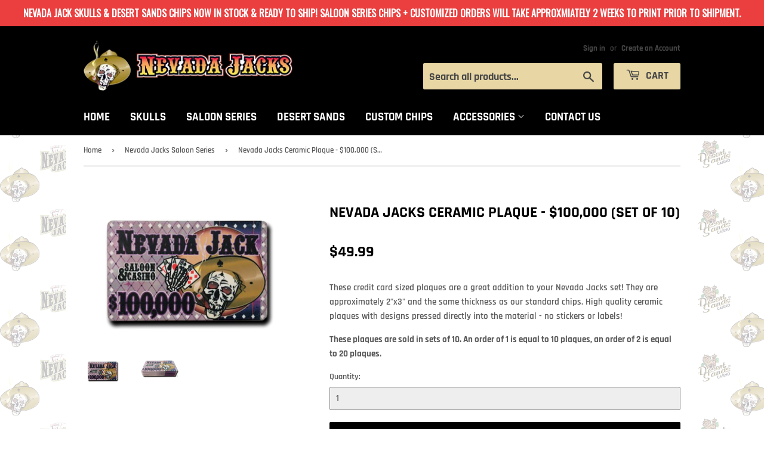

--- FILE ---
content_type: text/html; charset=utf-8
request_url: https://www.customizedpokerchips.com/collections/nevada-jacks-saloon-series/products/nevada-jacks-ceramic-plaque-100-000-set-of-10
body_size: 13949
content:
<!doctype html>
<!--[if lt IE 7]><html class="no-js lt-ie9 lt-ie8 lt-ie7" lang="en"> <![endif]-->
<!--[if IE 7]><html class="no-js lt-ie9 lt-ie8" lang="en"> <![endif]-->
<!--[if IE 8]><html class="no-js lt-ie9" lang="en"> <![endif]-->
<!--[if IE 9 ]><html class="ie9 no-js"> <![endif]-->
<!--[if (gt IE 9)|!(IE)]><!--> <html class="no-touch no-js"> <!--<![endif]-->
<head>
  <script>(function(H){H.className=H.className.replace(/\bno-js\b/,'js')})(document.documentElement)</script>
  <!-- Basic page needs ================================================== -->
  <meta charset="utf-8">
  <meta http-equiv="X-UA-Compatible" content="IE=edge,chrome=1">

  
  <link rel="shortcut icon" href="//www.customizedpokerchips.com/cdn/shop/files/FAVICON_32x32.png?v=1613727240" type="image/png" />
  

  <!-- Title and description ================================================== -->
  <title>
  Nevada Jacks Ceramic Plaque - $100,000 (Set of 10)
  </title>

  
    <meta name="description" content="These credit card sized plaques are a great addition to your Nevada Jacks set! They are approximately 2&quot;x3&quot; and the same thickness as our standard chips. High quality ceramic plaques with designs pressed directly into the material - no stickers or labels! These plaques are sold in sets of 10. An order of 1 is equal to ">
  

  <!-- Product meta ================================================== -->
  <!-- /snippets/social-meta-tags.liquid -->




<meta property="og:site_name" content="Nevada Jacks">
<meta property="og:url" content="https://www.customizedpokerchips.com/products/nevada-jacks-ceramic-plaque-100-000-set-of-10">
<meta property="og:title" content="Nevada Jacks Ceramic Plaque - $100,000 (Set of 10)">
<meta property="og:type" content="product">
<meta property="og:description" content="These credit card sized plaques are a great addition to your Nevada Jacks set! They are approximately 2&quot;x3&quot; and the same thickness as our standard chips. High quality ceramic plaques with designs pressed directly into the material - no stickers or labels! These plaques are sold in sets of 10. An order of 1 is equal to ">

  <meta property="og:price:amount" content="49.99">
  <meta property="og:price:currency" content="USD">

<meta property="og:image" content="http://www.customizedpokerchips.com/cdn/shop/products/100knjplaque_1200x1200.png?v=1533052243"><meta property="og:image" content="http://www.customizedpokerchips.com/cdn/shop/products/100kplaquestack_1200x1200.png?v=1533052245">
<meta property="og:image:secure_url" content="https://www.customizedpokerchips.com/cdn/shop/products/100knjplaque_1200x1200.png?v=1533052243"><meta property="og:image:secure_url" content="https://www.customizedpokerchips.com/cdn/shop/products/100kplaquestack_1200x1200.png?v=1533052245">


<meta name="twitter:card" content="summary_large_image">
<meta name="twitter:title" content="Nevada Jacks Ceramic Plaque - $100,000 (Set of 10)">
<meta name="twitter:description" content="These credit card sized plaques are a great addition to your Nevada Jacks set! They are approximately 2&quot;x3&quot; and the same thickness as our standard chips. High quality ceramic plaques with designs pressed directly into the material - no stickers or labels! These plaques are sold in sets of 10. An order of 1 is equal to ">


  <!-- Helpers ================================================== -->
  <link rel="canonical" href="https://www.customizedpokerchips.com/products/nevada-jacks-ceramic-plaque-100-000-set-of-10">
  <meta name="viewport" content="width=device-width,initial-scale=1">

  <!-- CSS ================================================== -->
  <link href="//www.customizedpokerchips.com/cdn/shop/t/2/assets/theme.scss.css?v=160087383964283394251674771790" rel="stylesheet" type="text/css" media="all" />

  <!-- Header hook for plugins ================================================== -->
  <script>window.performance && window.performance.mark && window.performance.mark('shopify.content_for_header.start');</script><meta id="shopify-digital-wallet" name="shopify-digital-wallet" content="/1299939400/digital_wallets/dialog">
<meta name="shopify-checkout-api-token" content="38197bec5ca9c33cd410d0d1f59ffa3f">
<link rel="alternate" type="application/json+oembed" href="https://www.customizedpokerchips.com/products/nevada-jacks-ceramic-plaque-100-000-set-of-10.oembed">
<script async="async" src="/checkouts/internal/preloads.js?locale=en-US"></script>
<link rel="preconnect" href="https://shop.app" crossorigin="anonymous">
<script async="async" src="https://shop.app/checkouts/internal/preloads.js?locale=en-US&shop_id=1299939400" crossorigin="anonymous"></script>
<script id="apple-pay-shop-capabilities" type="application/json">{"shopId":1299939400,"countryCode":"US","currencyCode":"USD","merchantCapabilities":["supports3DS"],"merchantId":"gid:\/\/shopify\/Shop\/1299939400","merchantName":"Nevada Jacks","requiredBillingContactFields":["postalAddress","email","phone"],"requiredShippingContactFields":["postalAddress","email","phone"],"shippingType":"shipping","supportedNetworks":["visa","masterCard","amex","discover","elo","jcb"],"total":{"type":"pending","label":"Nevada Jacks","amount":"1.00"},"shopifyPaymentsEnabled":true,"supportsSubscriptions":true}</script>
<script id="shopify-features" type="application/json">{"accessToken":"38197bec5ca9c33cd410d0d1f59ffa3f","betas":["rich-media-storefront-analytics"],"domain":"www.customizedpokerchips.com","predictiveSearch":true,"shopId":1299939400,"locale":"en"}</script>
<script>var Shopify = Shopify || {};
Shopify.shop = "nevada-jack.myshopify.com";
Shopify.locale = "en";
Shopify.currency = {"active":"USD","rate":"1.0"};
Shopify.country = "US";
Shopify.theme = {"name":"Supply","id":32074891336,"schema_name":"Supply","schema_version":"6.0.1","theme_store_id":679,"role":"main"};
Shopify.theme.handle = "null";
Shopify.theme.style = {"id":null,"handle":null};
Shopify.cdnHost = "www.customizedpokerchips.com/cdn";
Shopify.routes = Shopify.routes || {};
Shopify.routes.root = "/";</script>
<script type="module">!function(o){(o.Shopify=o.Shopify||{}).modules=!0}(window);</script>
<script>!function(o){function n(){var o=[];function n(){o.push(Array.prototype.slice.apply(arguments))}return n.q=o,n}var t=o.Shopify=o.Shopify||{};t.loadFeatures=n(),t.autoloadFeatures=n()}(window);</script>
<script>
  window.ShopifyPay = window.ShopifyPay || {};
  window.ShopifyPay.apiHost = "shop.app\/pay";
  window.ShopifyPay.redirectState = null;
</script>
<script id="shop-js-analytics" type="application/json">{"pageType":"product"}</script>
<script defer="defer" async type="module" src="//www.customizedpokerchips.com/cdn/shopifycloud/shop-js/modules/v2/client.init-shop-cart-sync_D0dqhulL.en.esm.js"></script>
<script defer="defer" async type="module" src="//www.customizedpokerchips.com/cdn/shopifycloud/shop-js/modules/v2/chunk.common_CpVO7qML.esm.js"></script>
<script type="module">
  await import("//www.customizedpokerchips.com/cdn/shopifycloud/shop-js/modules/v2/client.init-shop-cart-sync_D0dqhulL.en.esm.js");
await import("//www.customizedpokerchips.com/cdn/shopifycloud/shop-js/modules/v2/chunk.common_CpVO7qML.esm.js");

  window.Shopify.SignInWithShop?.initShopCartSync?.({"fedCMEnabled":true,"windoidEnabled":true});

</script>
<script>
  window.Shopify = window.Shopify || {};
  if (!window.Shopify.featureAssets) window.Shopify.featureAssets = {};
  window.Shopify.featureAssets['shop-js'] = {"shop-cart-sync":["modules/v2/client.shop-cart-sync_D9bwt38V.en.esm.js","modules/v2/chunk.common_CpVO7qML.esm.js"],"init-fed-cm":["modules/v2/client.init-fed-cm_BJ8NPuHe.en.esm.js","modules/v2/chunk.common_CpVO7qML.esm.js"],"init-shop-email-lookup-coordinator":["modules/v2/client.init-shop-email-lookup-coordinator_pVrP2-kG.en.esm.js","modules/v2/chunk.common_CpVO7qML.esm.js"],"shop-cash-offers":["modules/v2/client.shop-cash-offers_CNh7FWN-.en.esm.js","modules/v2/chunk.common_CpVO7qML.esm.js","modules/v2/chunk.modal_DKF6x0Jh.esm.js"],"init-shop-cart-sync":["modules/v2/client.init-shop-cart-sync_D0dqhulL.en.esm.js","modules/v2/chunk.common_CpVO7qML.esm.js"],"init-windoid":["modules/v2/client.init-windoid_DaoAelzT.en.esm.js","modules/v2/chunk.common_CpVO7qML.esm.js"],"shop-toast-manager":["modules/v2/client.shop-toast-manager_1DND8Tac.en.esm.js","modules/v2/chunk.common_CpVO7qML.esm.js"],"pay-button":["modules/v2/client.pay-button_CFeQi1r6.en.esm.js","modules/v2/chunk.common_CpVO7qML.esm.js"],"shop-button":["modules/v2/client.shop-button_Ca94MDdQ.en.esm.js","modules/v2/chunk.common_CpVO7qML.esm.js"],"shop-login-button":["modules/v2/client.shop-login-button_DPYNfp1Z.en.esm.js","modules/v2/chunk.common_CpVO7qML.esm.js","modules/v2/chunk.modal_DKF6x0Jh.esm.js"],"avatar":["modules/v2/client.avatar_BTnouDA3.en.esm.js"],"shop-follow-button":["modules/v2/client.shop-follow-button_BMKh4nJE.en.esm.js","modules/v2/chunk.common_CpVO7qML.esm.js","modules/v2/chunk.modal_DKF6x0Jh.esm.js"],"init-customer-accounts-sign-up":["modules/v2/client.init-customer-accounts-sign-up_CJXi5kRN.en.esm.js","modules/v2/client.shop-login-button_DPYNfp1Z.en.esm.js","modules/v2/chunk.common_CpVO7qML.esm.js","modules/v2/chunk.modal_DKF6x0Jh.esm.js"],"init-shop-for-new-customer-accounts":["modules/v2/client.init-shop-for-new-customer-accounts_BoBxkgWu.en.esm.js","modules/v2/client.shop-login-button_DPYNfp1Z.en.esm.js","modules/v2/chunk.common_CpVO7qML.esm.js","modules/v2/chunk.modal_DKF6x0Jh.esm.js"],"init-customer-accounts":["modules/v2/client.init-customer-accounts_DCuDTzpR.en.esm.js","modules/v2/client.shop-login-button_DPYNfp1Z.en.esm.js","modules/v2/chunk.common_CpVO7qML.esm.js","modules/v2/chunk.modal_DKF6x0Jh.esm.js"],"checkout-modal":["modules/v2/client.checkout-modal_U_3e4VxF.en.esm.js","modules/v2/chunk.common_CpVO7qML.esm.js","modules/v2/chunk.modal_DKF6x0Jh.esm.js"],"lead-capture":["modules/v2/client.lead-capture_DEgn0Z8u.en.esm.js","modules/v2/chunk.common_CpVO7qML.esm.js","modules/v2/chunk.modal_DKF6x0Jh.esm.js"],"shop-login":["modules/v2/client.shop-login_CoM5QKZ_.en.esm.js","modules/v2/chunk.common_CpVO7qML.esm.js","modules/v2/chunk.modal_DKF6x0Jh.esm.js"],"payment-terms":["modules/v2/client.payment-terms_BmrqWn8r.en.esm.js","modules/v2/chunk.common_CpVO7qML.esm.js","modules/v2/chunk.modal_DKF6x0Jh.esm.js"]};
</script>
<script>(function() {
  var isLoaded = false;
  function asyncLoad() {
    if (isLoaded) return;
    isLoaded = true;
    var urls = ["https:\/\/cdn.hextom.com\/js\/quickannouncementbar.js?shop=nevada-jack.myshopify.com"];
    for (var i = 0; i < urls.length; i++) {
      var s = document.createElement('script');
      s.type = 'text/javascript';
      s.async = true;
      s.src = urls[i];
      var x = document.getElementsByTagName('script')[0];
      x.parentNode.insertBefore(s, x);
    }
  };
  if(window.attachEvent) {
    window.attachEvent('onload', asyncLoad);
  } else {
    window.addEventListener('load', asyncLoad, false);
  }
})();</script>
<script id="__st">var __st={"a":1299939400,"offset":-28800,"reqid":"8e12d511-c8de-4654-9b5a-2aa73534943a-1764216485","pageurl":"www.customizedpokerchips.com\/collections\/nevada-jacks-saloon-series\/products\/nevada-jacks-ceramic-plaque-100-000-set-of-10","u":"4768e0a225b7","p":"product","rtyp":"product","rid":1380305076296};</script>
<script>window.ShopifyPaypalV4VisibilityTracking = true;</script>
<script id="captcha-bootstrap">!function(){'use strict';const t='contact',e='account',n='new_comment',o=[[t,t],['blogs',n],['comments',n],[t,'customer']],c=[[e,'customer_login'],[e,'guest_login'],[e,'recover_customer_password'],[e,'create_customer']],r=t=>t.map((([t,e])=>`form[action*='/${t}']:not([data-nocaptcha='true']) input[name='form_type'][value='${e}']`)).join(','),a=t=>()=>t?[...document.querySelectorAll(t)].map((t=>t.form)):[];function s(){const t=[...o],e=r(t);return a(e)}const i='password',u='form_key',d=['recaptcha-v3-token','g-recaptcha-response','h-captcha-response',i],f=()=>{try{return window.sessionStorage}catch{return}},m='__shopify_v',_=t=>t.elements[u];function p(t,e,n=!1){try{const o=window.sessionStorage,c=JSON.parse(o.getItem(e)),{data:r}=function(t){const{data:e,action:n}=t;return t[m]||n?{data:e,action:n}:{data:t,action:n}}(c);for(const[e,n]of Object.entries(r))t.elements[e]&&(t.elements[e].value=n);n&&o.removeItem(e)}catch(o){console.error('form repopulation failed',{error:o})}}const l='form_type',E='cptcha';function T(t){t.dataset[E]=!0}const w=window,h=w.document,L='Shopify',v='ce_forms',y='captcha';let A=!1;((t,e)=>{const n=(g='f06e6c50-85a8-45c8-87d0-21a2b65856fe',I='https://cdn.shopify.com/shopifycloud/storefront-forms-hcaptcha/ce_storefront_forms_captcha_hcaptcha.v1.5.2.iife.js',D={infoText:'Protected by hCaptcha',privacyText:'Privacy',termsText:'Terms'},(t,e,n)=>{const o=w[L][v],c=o.bindForm;if(c)return c(t,g,e,D).then(n);var r;o.q.push([[t,g,e,D],n]),r=I,A||(h.body.append(Object.assign(h.createElement('script'),{id:'captcha-provider',async:!0,src:r})),A=!0)});var g,I,D;w[L]=w[L]||{},w[L][v]=w[L][v]||{},w[L][v].q=[],w[L][y]=w[L][y]||{},w[L][y].protect=function(t,e){n(t,void 0,e),T(t)},Object.freeze(w[L][y]),function(t,e,n,w,h,L){const[v,y,A,g]=function(t,e,n){const i=e?o:[],u=t?c:[],d=[...i,...u],f=r(d),m=r(i),_=r(d.filter((([t,e])=>n.includes(e))));return[a(f),a(m),a(_),s()]}(w,h,L),I=t=>{const e=t.target;return e instanceof HTMLFormElement?e:e&&e.form},D=t=>v().includes(t);t.addEventListener('submit',(t=>{const e=I(t);if(!e)return;const n=D(e)&&!e.dataset.hcaptchaBound&&!e.dataset.recaptchaBound,o=_(e),c=g().includes(e)&&(!o||!o.value);(n||c)&&t.preventDefault(),c&&!n&&(function(t){try{if(!f())return;!function(t){const e=f();if(!e)return;const n=_(t);if(!n)return;const o=n.value;o&&e.removeItem(o)}(t);const e=Array.from(Array(32),(()=>Math.random().toString(36)[2])).join('');!function(t,e){_(t)||t.append(Object.assign(document.createElement('input'),{type:'hidden',name:u})),t.elements[u].value=e}(t,e),function(t,e){const n=f();if(!n)return;const o=[...t.querySelectorAll(`input[type='${i}']`)].map((({name:t})=>t)),c=[...d,...o],r={};for(const[a,s]of new FormData(t).entries())c.includes(a)||(r[a]=s);n.setItem(e,JSON.stringify({[m]:1,action:t.action,data:r}))}(t,e)}catch(e){console.error('failed to persist form',e)}}(e),e.submit())}));const S=(t,e)=>{t&&!t.dataset[E]&&(n(t,e.some((e=>e===t))),T(t))};for(const o of['focusin','change'])t.addEventListener(o,(t=>{const e=I(t);D(e)&&S(e,y())}));const B=e.get('form_key'),M=e.get(l),P=B&&M;t.addEventListener('DOMContentLoaded',(()=>{const t=y();if(P)for(const e of t)e.elements[l].value===M&&p(e,B);[...new Set([...A(),...v().filter((t=>'true'===t.dataset.shopifyCaptcha))])].forEach((e=>S(e,t)))}))}(h,new URLSearchParams(w.location.search),n,t,e,['guest_login'])})(!0,!0)}();</script>
<script integrity="sha256-52AcMU7V7pcBOXWImdc/TAGTFKeNjmkeM1Pvks/DTgc=" data-source-attribution="shopify.loadfeatures" defer="defer" src="//www.customizedpokerchips.com/cdn/shopifycloud/storefront/assets/storefront/load_feature-81c60534.js" crossorigin="anonymous"></script>
<script crossorigin="anonymous" defer="defer" src="//www.customizedpokerchips.com/cdn/shopifycloud/storefront/assets/shopify_pay/storefront-65b4c6d7.js?v=20250812"></script>
<script data-source-attribution="shopify.dynamic_checkout.dynamic.init">var Shopify=Shopify||{};Shopify.PaymentButton=Shopify.PaymentButton||{isStorefrontPortableWallets:!0,init:function(){window.Shopify.PaymentButton.init=function(){};var t=document.createElement("script");t.src="https://www.customizedpokerchips.com/cdn/shopifycloud/portable-wallets/latest/portable-wallets.en.js",t.type="module",document.head.appendChild(t)}};
</script>
<script data-source-attribution="shopify.dynamic_checkout.buyer_consent">
  function portableWalletsHideBuyerConsent(e){var t=document.getElementById("shopify-buyer-consent"),n=document.getElementById("shopify-subscription-policy-button");t&&n&&(t.classList.add("hidden"),t.setAttribute("aria-hidden","true"),n.removeEventListener("click",e))}function portableWalletsShowBuyerConsent(e){var t=document.getElementById("shopify-buyer-consent"),n=document.getElementById("shopify-subscription-policy-button");t&&n&&(t.classList.remove("hidden"),t.removeAttribute("aria-hidden"),n.addEventListener("click",e))}window.Shopify?.PaymentButton&&(window.Shopify.PaymentButton.hideBuyerConsent=portableWalletsHideBuyerConsent,window.Shopify.PaymentButton.showBuyerConsent=portableWalletsShowBuyerConsent);
</script>
<script data-source-attribution="shopify.dynamic_checkout.cart.bootstrap">document.addEventListener("DOMContentLoaded",(function(){function t(){return document.querySelector("shopify-accelerated-checkout-cart, shopify-accelerated-checkout")}if(t())Shopify.PaymentButton.init();else{new MutationObserver((function(e,n){t()&&(Shopify.PaymentButton.init(),n.disconnect())})).observe(document.body,{childList:!0,subtree:!0})}}));
</script>
<link id="shopify-accelerated-checkout-styles" rel="stylesheet" media="screen" href="https://www.customizedpokerchips.com/cdn/shopifycloud/portable-wallets/latest/accelerated-checkout-backwards-compat.css" crossorigin="anonymous">
<style id="shopify-accelerated-checkout-cart">
        #shopify-buyer-consent {
  margin-top: 1em;
  display: inline-block;
  width: 100%;
}

#shopify-buyer-consent.hidden {
  display: none;
}

#shopify-subscription-policy-button {
  background: none;
  border: none;
  padding: 0;
  text-decoration: underline;
  font-size: inherit;
  cursor: pointer;
}

#shopify-subscription-policy-button::before {
  box-shadow: none;
}

      </style>

<script>window.performance && window.performance.mark && window.performance.mark('shopify.content_for_header.end');</script>

  

<!--[if lt IE 9]>
<script src="//cdnjs.cloudflare.com/ajax/libs/html5shiv/3.7.2/html5shiv.min.js" type="text/javascript"></script>
<![endif]-->
<!--[if (lte IE 9) ]><script src="//www.customizedpokerchips.com/cdn/shop/t/2/assets/match-media.min.js?137" type="text/javascript"></script><![endif]-->


  
  

  <script src="//www.customizedpokerchips.com/cdn/shop/t/2/assets/jquery-2.2.3.min.js?v=58211863146907186831531435258" type="text/javascript"></script>

  <!--[if (gt IE 9)|!(IE)]><!--><script src="//www.customizedpokerchips.com/cdn/shop/t/2/assets/lazysizes.min.js?v=8147953233334221341531435258" async="async"></script><!--<![endif]-->
  <!--[if lte IE 9]><script src="//www.customizedpokerchips.com/cdn/shop/t/2/assets/lazysizes.min.js?v=8147953233334221341531435258"></script><![endif]-->

  <!--[if (gt IE 9)|!(IE)]><!--><script src="//www.customizedpokerchips.com/cdn/shop/t/2/assets/vendor.js?v=139556961657742901381531435259" defer="defer"></script><!--<![endif]-->
  <!--[if lte IE 9]><script src="//www.customizedpokerchips.com/cdn/shop/t/2/assets/vendor.js?v=139556961657742901381531435259"></script><![endif]-->

  <!--[if (gt IE 9)|!(IE)]><!--><script src="//www.customizedpokerchips.com/cdn/shop/t/2/assets/theme.js?v=108989241018034333001531780592" defer="defer"></script><!--<![endif]-->
  <!--[if lte IE 9]><script src="//www.customizedpokerchips.com/cdn/shop/t/2/assets/theme.js?v=108989241018034333001531780592"></script><![endif]-->


<!-- "snippets/hulkcode_common.liquid" was not rendered, the associated app was uninstalled --><script src='https://volumediscount.hulkapps.com/api/v2/frontend/hulkcode.js' defer='defer'></script><link href="https://monorail-edge.shopifysvc.com" rel="dns-prefetch">
<script>(function(){if ("sendBeacon" in navigator && "performance" in window) {try {var session_token_from_headers = performance.getEntriesByType('navigation')[0].serverTiming.find(x => x.name == '_s').description;} catch {var session_token_from_headers = undefined;}var session_cookie_matches = document.cookie.match(/_shopify_s=([^;]*)/);var session_token_from_cookie = session_cookie_matches && session_cookie_matches.length === 2 ? session_cookie_matches[1] : "";var session_token = session_token_from_headers || session_token_from_cookie || "";function handle_abandonment_event(e) {var entries = performance.getEntries().filter(function(entry) {return /monorail-edge.shopifysvc.com/.test(entry.name);});if (!window.abandonment_tracked && entries.length === 0) {window.abandonment_tracked = true;var currentMs = Date.now();var navigation_start = performance.timing.navigationStart;var payload = {shop_id: 1299939400,url: window.location.href,navigation_start,duration: currentMs - navigation_start,session_token,page_type: "product"};window.navigator.sendBeacon("https://monorail-edge.shopifysvc.com/v1/produce", JSON.stringify({schema_id: "online_store_buyer_site_abandonment/1.1",payload: payload,metadata: {event_created_at_ms: currentMs,event_sent_at_ms: currentMs}}));}}window.addEventListener('pagehide', handle_abandonment_event);}}());</script>
<script id="web-pixels-manager-setup">(function e(e,d,r,n,o){if(void 0===o&&(o={}),!Boolean(null===(a=null===(i=window.Shopify)||void 0===i?void 0:i.analytics)||void 0===a?void 0:a.replayQueue)){var i,a;window.Shopify=window.Shopify||{};var t=window.Shopify;t.analytics=t.analytics||{};var s=t.analytics;s.replayQueue=[],s.publish=function(e,d,r){return s.replayQueue.push([e,d,r]),!0};try{self.performance.mark("wpm:start")}catch(e){}var l=function(){var e={modern:/Edge?\/(1{2}[4-9]|1[2-9]\d|[2-9]\d{2}|\d{4,})\.\d+(\.\d+|)|Firefox\/(1{2}[4-9]|1[2-9]\d|[2-9]\d{2}|\d{4,})\.\d+(\.\d+|)|Chrom(ium|e)\/(9{2}|\d{3,})\.\d+(\.\d+|)|(Maci|X1{2}).+ Version\/(15\.\d+|(1[6-9]|[2-9]\d|\d{3,})\.\d+)([,.]\d+|)( \(\w+\)|)( Mobile\/\w+|) Safari\/|Chrome.+OPR\/(9{2}|\d{3,})\.\d+\.\d+|(CPU[ +]OS|iPhone[ +]OS|CPU[ +]iPhone|CPU IPhone OS|CPU iPad OS)[ +]+(15[._]\d+|(1[6-9]|[2-9]\d|\d{3,})[._]\d+)([._]\d+|)|Android:?[ /-](13[3-9]|1[4-9]\d|[2-9]\d{2}|\d{4,})(\.\d+|)(\.\d+|)|Android.+Firefox\/(13[5-9]|1[4-9]\d|[2-9]\d{2}|\d{4,})\.\d+(\.\d+|)|Android.+Chrom(ium|e)\/(13[3-9]|1[4-9]\d|[2-9]\d{2}|\d{4,})\.\d+(\.\d+|)|SamsungBrowser\/([2-9]\d|\d{3,})\.\d+/,legacy:/Edge?\/(1[6-9]|[2-9]\d|\d{3,})\.\d+(\.\d+|)|Firefox\/(5[4-9]|[6-9]\d|\d{3,})\.\d+(\.\d+|)|Chrom(ium|e)\/(5[1-9]|[6-9]\d|\d{3,})\.\d+(\.\d+|)([\d.]+$|.*Safari\/(?![\d.]+ Edge\/[\d.]+$))|(Maci|X1{2}).+ Version\/(10\.\d+|(1[1-9]|[2-9]\d|\d{3,})\.\d+)([,.]\d+|)( \(\w+\)|)( Mobile\/\w+|) Safari\/|Chrome.+OPR\/(3[89]|[4-9]\d|\d{3,})\.\d+\.\d+|(CPU[ +]OS|iPhone[ +]OS|CPU[ +]iPhone|CPU IPhone OS|CPU iPad OS)[ +]+(10[._]\d+|(1[1-9]|[2-9]\d|\d{3,})[._]\d+)([._]\d+|)|Android:?[ /-](13[3-9]|1[4-9]\d|[2-9]\d{2}|\d{4,})(\.\d+|)(\.\d+|)|Mobile Safari.+OPR\/([89]\d|\d{3,})\.\d+\.\d+|Android.+Firefox\/(13[5-9]|1[4-9]\d|[2-9]\d{2}|\d{4,})\.\d+(\.\d+|)|Android.+Chrom(ium|e)\/(13[3-9]|1[4-9]\d|[2-9]\d{2}|\d{4,})\.\d+(\.\d+|)|Android.+(UC? ?Browser|UCWEB|U3)[ /]?(15\.([5-9]|\d{2,})|(1[6-9]|[2-9]\d|\d{3,})\.\d+)\.\d+|SamsungBrowser\/(5\.\d+|([6-9]|\d{2,})\.\d+)|Android.+MQ{2}Browser\/(14(\.(9|\d{2,})|)|(1[5-9]|[2-9]\d|\d{3,})(\.\d+|))(\.\d+|)|K[Aa][Ii]OS\/(3\.\d+|([4-9]|\d{2,})\.\d+)(\.\d+|)/},d=e.modern,r=e.legacy,n=navigator.userAgent;return n.match(d)?"modern":n.match(r)?"legacy":"unknown"}(),u="modern"===l?"modern":"legacy",c=(null!=n?n:{modern:"",legacy:""})[u],f=function(e){return[e.baseUrl,"/wpm","/b",e.hashVersion,"modern"===e.buildTarget?"m":"l",".js"].join("")}({baseUrl:d,hashVersion:r,buildTarget:u}),m=function(e){var d=e.version,r=e.bundleTarget,n=e.surface,o=e.pageUrl,i=e.monorailEndpoint;return{emit:function(e){var a=e.status,t=e.errorMsg,s=(new Date).getTime(),l=JSON.stringify({metadata:{event_sent_at_ms:s},events:[{schema_id:"web_pixels_manager_load/3.1",payload:{version:d,bundle_target:r,page_url:o,status:a,surface:n,error_msg:t},metadata:{event_created_at_ms:s}}]});if(!i)return console&&console.warn&&console.warn("[Web Pixels Manager] No Monorail endpoint provided, skipping logging."),!1;try{return self.navigator.sendBeacon.bind(self.navigator)(i,l)}catch(e){}var u=new XMLHttpRequest;try{return u.open("POST",i,!0),u.setRequestHeader("Content-Type","text/plain"),u.send(l),!0}catch(e){return console&&console.warn&&console.warn("[Web Pixels Manager] Got an unhandled error while logging to Monorail."),!1}}}}({version:r,bundleTarget:l,surface:e.surface,pageUrl:self.location.href,monorailEndpoint:e.monorailEndpoint});try{o.browserTarget=l,function(e){var d=e.src,r=e.async,n=void 0===r||r,o=e.onload,i=e.onerror,a=e.sri,t=e.scriptDataAttributes,s=void 0===t?{}:t,l=document.createElement("script"),u=document.querySelector("head"),c=document.querySelector("body");if(l.async=n,l.src=d,a&&(l.integrity=a,l.crossOrigin="anonymous"),s)for(var f in s)if(Object.prototype.hasOwnProperty.call(s,f))try{l.dataset[f]=s[f]}catch(e){}if(o&&l.addEventListener("load",o),i&&l.addEventListener("error",i),u)u.appendChild(l);else{if(!c)throw new Error("Did not find a head or body element to append the script");c.appendChild(l)}}({src:f,async:!0,onload:function(){if(!function(){var e,d;return Boolean(null===(d=null===(e=window.Shopify)||void 0===e?void 0:e.analytics)||void 0===d?void 0:d.initialized)}()){var d=window.webPixelsManager.init(e)||void 0;if(d){var r=window.Shopify.analytics;r.replayQueue.forEach((function(e){var r=e[0],n=e[1],o=e[2];d.publishCustomEvent(r,n,o)})),r.replayQueue=[],r.publish=d.publishCustomEvent,r.visitor=d.visitor,r.initialized=!0}}},onerror:function(){return m.emit({status:"failed",errorMsg:"".concat(f," has failed to load")})},sri:function(e){var d=/^sha384-[A-Za-z0-9+/=]+$/;return"string"==typeof e&&d.test(e)}(c)?c:"",scriptDataAttributes:o}),m.emit({status:"loading"})}catch(e){m.emit({status:"failed",errorMsg:(null==e?void 0:e.message)||"Unknown error"})}}})({shopId: 1299939400,storefrontBaseUrl: "https://www.customizedpokerchips.com",extensionsBaseUrl: "https://extensions.shopifycdn.com/cdn/shopifycloud/web-pixels-manager",monorailEndpoint: "https://monorail-edge.shopifysvc.com/unstable/produce_batch",surface: "storefront-renderer",enabledBetaFlags: ["2dca8a86"],webPixelsConfigList: [{"id":"23167061","eventPayloadVersion":"v1","runtimeContext":"LAX","scriptVersion":"1","type":"CUSTOM","privacyPurposes":["MARKETING"],"name":"Meta pixel (migrated)"},{"id":"shopify-app-pixel","configuration":"{}","eventPayloadVersion":"v1","runtimeContext":"STRICT","scriptVersion":"0450","apiClientId":"shopify-pixel","type":"APP","privacyPurposes":["ANALYTICS","MARKETING"]},{"id":"shopify-custom-pixel","eventPayloadVersion":"v1","runtimeContext":"LAX","scriptVersion":"0450","apiClientId":"shopify-pixel","type":"CUSTOM","privacyPurposes":["ANALYTICS","MARKETING"]}],isMerchantRequest: false,initData: {"shop":{"name":"Nevada Jacks","paymentSettings":{"currencyCode":"USD"},"myshopifyDomain":"nevada-jack.myshopify.com","countryCode":"US","storefrontUrl":"https:\/\/www.customizedpokerchips.com"},"customer":null,"cart":null,"checkout":null,"productVariants":[{"price":{"amount":49.99,"currencyCode":"USD"},"product":{"title":"Nevada Jacks Ceramic Plaque - $100,000 (Set of 10)","vendor":"Nevada Jack","id":"1380305076296","untranslatedTitle":"Nevada Jacks Ceramic Plaque - $100,000 (Set of 10)","url":"\/products\/nevada-jacks-ceramic-plaque-100-000-set-of-10","type":"Plaques"},"id":"12457970761800","image":{"src":"\/\/www.customizedpokerchips.com\/cdn\/shop\/products\/100knjplaque.png?v=1533052243"},"sku":"","title":"1","untranslatedTitle":"1"}],"purchasingCompany":null},},"https://www.customizedpokerchips.com/cdn","ae1676cfwd2530674p4253c800m34e853cb",{"modern":"","legacy":""},{"shopId":"1299939400","storefrontBaseUrl":"https:\/\/www.customizedpokerchips.com","extensionBaseUrl":"https:\/\/extensions.shopifycdn.com\/cdn\/shopifycloud\/web-pixels-manager","surface":"storefront-renderer","enabledBetaFlags":"[\"2dca8a86\"]","isMerchantRequest":"false","hashVersion":"ae1676cfwd2530674p4253c800m34e853cb","publish":"custom","events":"[[\"page_viewed\",{}],[\"product_viewed\",{\"productVariant\":{\"price\":{\"amount\":49.99,\"currencyCode\":\"USD\"},\"product\":{\"title\":\"Nevada Jacks Ceramic Plaque - $100,000 (Set of 10)\",\"vendor\":\"Nevada Jack\",\"id\":\"1380305076296\",\"untranslatedTitle\":\"Nevada Jacks Ceramic Plaque - $100,000 (Set of 10)\",\"url\":\"\/products\/nevada-jacks-ceramic-plaque-100-000-set-of-10\",\"type\":\"Plaques\"},\"id\":\"12457970761800\",\"image\":{\"src\":\"\/\/www.customizedpokerchips.com\/cdn\/shop\/products\/100knjplaque.png?v=1533052243\"},\"sku\":\"\",\"title\":\"1\",\"untranslatedTitle\":\"1\"}}]]"});</script><script>
  window.ShopifyAnalytics = window.ShopifyAnalytics || {};
  window.ShopifyAnalytics.meta = window.ShopifyAnalytics.meta || {};
  window.ShopifyAnalytics.meta.currency = 'USD';
  var meta = {"product":{"id":1380305076296,"gid":"gid:\/\/shopify\/Product\/1380305076296","vendor":"Nevada Jack","type":"Plaques","variants":[{"id":12457970761800,"price":4999,"name":"Nevada Jacks Ceramic Plaque - $100,000 (Set of 10) - 1","public_title":"1","sku":""}],"remote":false},"page":{"pageType":"product","resourceType":"product","resourceId":1380305076296}};
  for (var attr in meta) {
    window.ShopifyAnalytics.meta[attr] = meta[attr];
  }
</script>
<script class="analytics">
  (function () {
    var customDocumentWrite = function(content) {
      var jquery = null;

      if (window.jQuery) {
        jquery = window.jQuery;
      } else if (window.Checkout && window.Checkout.$) {
        jquery = window.Checkout.$;
      }

      if (jquery) {
        jquery('body').append(content);
      }
    };

    var hasLoggedConversion = function(token) {
      if (token) {
        return document.cookie.indexOf('loggedConversion=' + token) !== -1;
      }
      return false;
    }

    var setCookieIfConversion = function(token) {
      if (token) {
        var twoMonthsFromNow = new Date(Date.now());
        twoMonthsFromNow.setMonth(twoMonthsFromNow.getMonth() + 2);

        document.cookie = 'loggedConversion=' + token + '; expires=' + twoMonthsFromNow;
      }
    }

    var trekkie = window.ShopifyAnalytics.lib = window.trekkie = window.trekkie || [];
    if (trekkie.integrations) {
      return;
    }
    trekkie.methods = [
      'identify',
      'page',
      'ready',
      'track',
      'trackForm',
      'trackLink'
    ];
    trekkie.factory = function(method) {
      return function() {
        var args = Array.prototype.slice.call(arguments);
        args.unshift(method);
        trekkie.push(args);
        return trekkie;
      };
    };
    for (var i = 0; i < trekkie.methods.length; i++) {
      var key = trekkie.methods[i];
      trekkie[key] = trekkie.factory(key);
    }
    trekkie.load = function(config) {
      trekkie.config = config || {};
      trekkie.config.initialDocumentCookie = document.cookie;
      var first = document.getElementsByTagName('script')[0];
      var script = document.createElement('script');
      script.type = 'text/javascript';
      script.onerror = function(e) {
        var scriptFallback = document.createElement('script');
        scriptFallback.type = 'text/javascript';
        scriptFallback.onerror = function(error) {
                var Monorail = {
      produce: function produce(monorailDomain, schemaId, payload) {
        var currentMs = new Date().getTime();
        var event = {
          schema_id: schemaId,
          payload: payload,
          metadata: {
            event_created_at_ms: currentMs,
            event_sent_at_ms: currentMs
          }
        };
        return Monorail.sendRequest("https://" + monorailDomain + "/v1/produce", JSON.stringify(event));
      },
      sendRequest: function sendRequest(endpointUrl, payload) {
        // Try the sendBeacon API
        if (window && window.navigator && typeof window.navigator.sendBeacon === 'function' && typeof window.Blob === 'function' && !Monorail.isIos12()) {
          var blobData = new window.Blob([payload], {
            type: 'text/plain'
          });

          if (window.navigator.sendBeacon(endpointUrl, blobData)) {
            return true;
          } // sendBeacon was not successful

        } // XHR beacon

        var xhr = new XMLHttpRequest();

        try {
          xhr.open('POST', endpointUrl);
          xhr.setRequestHeader('Content-Type', 'text/plain');
          xhr.send(payload);
        } catch (e) {
          console.log(e);
        }

        return false;
      },
      isIos12: function isIos12() {
        return window.navigator.userAgent.lastIndexOf('iPhone; CPU iPhone OS 12_') !== -1 || window.navigator.userAgent.lastIndexOf('iPad; CPU OS 12_') !== -1;
      }
    };
    Monorail.produce('monorail-edge.shopifysvc.com',
      'trekkie_storefront_load_errors/1.1',
      {shop_id: 1299939400,
      theme_id: 32074891336,
      app_name: "storefront",
      context_url: window.location.href,
      source_url: "//www.customizedpokerchips.com/cdn/s/trekkie.storefront.3c703df509f0f96f3237c9daa54e2777acf1a1dd.min.js"});

        };
        scriptFallback.async = true;
        scriptFallback.src = '//www.customizedpokerchips.com/cdn/s/trekkie.storefront.3c703df509f0f96f3237c9daa54e2777acf1a1dd.min.js';
        first.parentNode.insertBefore(scriptFallback, first);
      };
      script.async = true;
      script.src = '//www.customizedpokerchips.com/cdn/s/trekkie.storefront.3c703df509f0f96f3237c9daa54e2777acf1a1dd.min.js';
      first.parentNode.insertBefore(script, first);
    };
    trekkie.load(
      {"Trekkie":{"appName":"storefront","development":false,"defaultAttributes":{"shopId":1299939400,"isMerchantRequest":null,"themeId":32074891336,"themeCityHash":"6329148023724645967","contentLanguage":"en","currency":"USD","eventMetadataId":"0b8e5257-f942-4961-a7ec-7818795d2b39"},"isServerSideCookieWritingEnabled":true,"monorailRegion":"shop_domain","enabledBetaFlags":["f0df213a"]},"Session Attribution":{},"S2S":{"facebookCapiEnabled":false,"source":"trekkie-storefront-renderer","apiClientId":580111}}
    );

    var loaded = false;
    trekkie.ready(function() {
      if (loaded) return;
      loaded = true;

      window.ShopifyAnalytics.lib = window.trekkie;

      var originalDocumentWrite = document.write;
      document.write = customDocumentWrite;
      try { window.ShopifyAnalytics.merchantGoogleAnalytics.call(this); } catch(error) {};
      document.write = originalDocumentWrite;

      window.ShopifyAnalytics.lib.page(null,{"pageType":"product","resourceType":"product","resourceId":1380305076296,"shopifyEmitted":true});

      var match = window.location.pathname.match(/checkouts\/(.+)\/(thank_you|post_purchase)/)
      var token = match? match[1]: undefined;
      if (!hasLoggedConversion(token)) {
        setCookieIfConversion(token);
        window.ShopifyAnalytics.lib.track("Viewed Product",{"currency":"USD","variantId":12457970761800,"productId":1380305076296,"productGid":"gid:\/\/shopify\/Product\/1380305076296","name":"Nevada Jacks Ceramic Plaque - $100,000 (Set of 10) - 1","price":"49.99","sku":"","brand":"Nevada Jack","variant":"1","category":"Plaques","nonInteraction":true,"remote":false},undefined,undefined,{"shopifyEmitted":true});
      window.ShopifyAnalytics.lib.track("monorail:\/\/trekkie_storefront_viewed_product\/1.1",{"currency":"USD","variantId":12457970761800,"productId":1380305076296,"productGid":"gid:\/\/shopify\/Product\/1380305076296","name":"Nevada Jacks Ceramic Plaque - $100,000 (Set of 10) - 1","price":"49.99","sku":"","brand":"Nevada Jack","variant":"1","category":"Plaques","nonInteraction":true,"remote":false,"referer":"https:\/\/www.customizedpokerchips.com\/collections\/nevada-jacks-saloon-series\/products\/nevada-jacks-ceramic-plaque-100-000-set-of-10"});
      }
    });


        var eventsListenerScript = document.createElement('script');
        eventsListenerScript.async = true;
        eventsListenerScript.src = "//www.customizedpokerchips.com/cdn/shopifycloud/storefront/assets/shop_events_listener-3da45d37.js";
        document.getElementsByTagName('head')[0].appendChild(eventsListenerScript);

})();</script>
<script
  defer
  src="https://www.customizedpokerchips.com/cdn/shopifycloud/perf-kit/shopify-perf-kit-2.1.2.min.js"
  data-application="storefront-renderer"
  data-shop-id="1299939400"
  data-render-region="gcp-us-east1"
  data-page-type="product"
  data-theme-instance-id="32074891336"
  data-theme-name="Supply"
  data-theme-version="6.0.1"
  data-monorail-region="shop_domain"
  data-resource-timing-sampling-rate="10"
  data-shs="true"
  data-shs-beacon="true"
  data-shs-export-with-fetch="true"
  data-shs-logs-sample-rate="1"
></script>
</head>


<body id="nevada-jacks-ceramic-plaque-100-000-set-of-10" class="template-product" >

  <div id="shopify-section-header" class="shopify-section header-section">
<header class="site-header" role="banner" data-section-id="header" data-section-type="header-section">
  <div class="wrapper">

    <div class="grid--full">
      <div class="grid-item large--one-half">
        
          <div class="h1 header-logo" itemscope itemtype="http://schema.org/Organization">
        
          
          

          <a href="/" itemprop="url">
            <div class="lazyload__image-wrapper no-js header-logo__image" style="max-width:350px;">
              <div style="padding-top:23.8960113960114%;">
                <img class="lazyload js"
                  data-src="//www.customizedpokerchips.com/cdn/shop/files/transparent_header_logo_{width}x.png?v=1613727015"
                  data-widths="[180, 360, 540, 720, 900, 1080, 1296, 1512, 1728, 2048]"
                  data-aspectratio="4.184798807749627"
                  data-sizes="auto"
                  alt="Nevada Jacks"
                  style="width:350px;">
              </div>
            </div>
            <noscript>
              
              <img src="//www.customizedpokerchips.com/cdn/shop/files/transparent_header_logo_350x.png?v=1613727015"
                srcset="//www.customizedpokerchips.com/cdn/shop/files/transparent_header_logo_350x.png?v=1613727015 1x, //www.customizedpokerchips.com/cdn/shop/files/transparent_header_logo_350x@2x.png?v=1613727015 2x"
                alt="Nevada Jacks"
                itemprop="logo"
                style="max-width:350px;">
            </noscript>
          </a>
          
        
          </div>
        
      </div>
      
     

      <div class="grid-item large--one-half text-center large--text-right">
        
          <div class="site-header--text-links">
            

            
              <span class="site-header--meta-links medium-down--hide">
                
                  <a href="https://www.customizedpokerchips.com/customer_authentication/redirect?locale=en&amp;region_country=US" id="customer_login_link">Sign in</a>
                  <span class="site-header--spacer">or</span>
                  <a href="https://shopify.com/1299939400/account?locale=en" id="customer_register_link">Create an Account</a>
                
              </span>
            
          </div>

          <br class="medium-down--hide">
        

        <form action="/search" method="get" class="search-bar" role="search">
  <input type="hidden" name="type" value="product">

  <input type="search" name="q" value="" placeholder="Search all products..." aria-label="Search all products...">
  <button type="submit" class="search-bar--submit icon-fallback-text">
    <span class="icon icon-search" aria-hidden="true"></span>
    <span class="fallback-text">Search</span>
  </button>
</form>


        <a href="/cart" class="header-cart-btn cart-toggle">
          <span class="icon icon-cart"></span>
          Cart <span class="cart-count cart-badge--desktop hidden-count">0</span>
        </a>
      </div>
    </div>

  </div>
</header>
  
<div id="mobileNavBar">
  <div class="display-table-cell">
    <button class="menu-toggle mobileNavBar-link" aria-controls="navBar" aria-expanded="false"><span class="icon icon-hamburger" aria-hidden="true"></span>Menu</button>
  </div>
  <div class="display-table-cell">
    <a href="/cart" class="cart-toggle mobileNavBar-link">
      <span class="icon icon-cart"></span>
      Cart <span class="cart-count hidden-count">0</span>
    </a>
  </div>
</div>

<nav class="nav-bar" id="navBar" role="navigation">
  <div class="wrapper">
    <form action="/search" method="get" class="search-bar" role="search">
  <input type="hidden" name="type" value="product">

  <input type="search" name="q" value="" placeholder="Search all products..." aria-label="Search all products...">
  <button type="submit" class="search-bar--submit icon-fallback-text">
    <span class="icon icon-search" aria-hidden="true"></span>
    <span class="fallback-text">Search</span>
  </button>
</form>

    <ul class="mobile-nav" id="MobileNav">
  
  
    
      <li>
        <a
          href="/"
          class="mobile-nav--link"
          data-meganav-type="child"
          >
            Home
        </a>
      </li>
    
  
    
      <li>
        <a
          href="/collections/nevada-jacks-skulls"
          class="mobile-nav--link"
          data-meganav-type="child"
          >
            Skulls
        </a>
      </li>
    
  
    
      <li class="mobile-nav--active">
        <a
          href="/collections/nevada-jacks-saloon-series"
          class="mobile-nav--link"
          data-meganav-type="child"
          aria-current="page">
            Saloon Series
        </a>
      </li>
    
  
    
      <li>
        <a
          href="/collections/desert-sands"
          class="mobile-nav--link"
          data-meganav-type="child"
          >
            Desert Sands
        </a>
      </li>
    
  
    
      <li>
        <a
          href="/collections/custom-poker-chips"
          class="mobile-nav--link"
          data-meganav-type="child"
          >
            Custom Chips
        </a>
      </li>
    
  
    
      
      <li 
        class="mobile-nav--has-dropdown "
        aria-haspopup="true">
        <a
          href="/collections/accessories"
          class="mobile-nav--link"
          data-meganav-type="parent"
          aria-controls="MenuParent-6"
          aria-expanded="false"
          >
            Accessories
            <span class="icon icon-arrow-down" aria-hidden="true"></span>
        </a>
        <ul
          id="MenuParent-6"
          class="mobile-nav--dropdown "
          data-meganav-dropdown>
          
            
              <li>
                <a
                  href="/collections/chip-cases"
                  class="mobile-nav--link"
                  data-meganav-type="child"
                  >
                    CHIP STORAGE
                </a>
              </li>
            
          
            
              <li>
                <a
                  href="/collections/dealer-buttons"
                  class="mobile-nav--link"
                  data-meganav-type="child"
                  >
                    CARDS &amp; DEALER BUTTONS
                </a>
              </li>
            
          
            
              <li>
                <a
                  href="/collections/specialty-chips"
                  class="mobile-nav--link"
                  data-meganav-type="child"
                  >
                    SPECIALTY CHIPS
                </a>
              </li>
            
          
        </ul>
      </li>
    
  
    
      <li>
        <a
          href="/pages/contact-us"
          class="mobile-nav--link"
          data-meganav-type="child"
          >
            Contact Us
        </a>
      </li>
    
  

  
    
      <li class="customer-navlink large--hide"><a href="https://www.customizedpokerchips.com/customer_authentication/redirect?locale=en&amp;region_country=US" id="customer_login_link">Sign in</a></li>
      <li class="customer-navlink large--hide"><a href="https://shopify.com/1299939400/account?locale=en" id="customer_register_link">Create an Account</a></li>
    
  
</ul>

    <ul class="site-nav" id="AccessibleNav">
  
  
    
      <li>
        <a
          href="/"
          class="site-nav--link"
          data-meganav-type="child"
          >
            Home
        </a>
      </li>
    
  
    
      <li>
        <a
          href="/collections/nevada-jacks-skulls"
          class="site-nav--link"
          data-meganav-type="child"
          >
            Skulls
        </a>
      </li>
    
  
    
      <li class="site-nav--active">
        <a
          href="/collections/nevada-jacks-saloon-series"
          class="site-nav--link"
          data-meganav-type="child"
          aria-current="page">
            Saloon Series
        </a>
      </li>
    
  
    
      <li>
        <a
          href="/collections/desert-sands"
          class="site-nav--link"
          data-meganav-type="child"
          >
            Desert Sands
        </a>
      </li>
    
  
    
      <li>
        <a
          href="/collections/custom-poker-chips"
          class="site-nav--link"
          data-meganav-type="child"
          >
            Custom Chips
        </a>
      </li>
    
  
    
      
      <li 
        class="site-nav--has-dropdown "
        aria-haspopup="true">
        <a
          href="/collections/accessories"
          class="site-nav--link"
          data-meganav-type="parent"
          aria-controls="MenuParent-6"
          aria-expanded="false"
          >
            Accessories
            <span class="icon icon-arrow-down" aria-hidden="true"></span>
        </a>
        <ul
          id="MenuParent-6"
          class="site-nav--dropdown "
          data-meganav-dropdown>
          
            
              <li>
                <a
                  href="/collections/chip-cases"
                  class="site-nav--link"
                  data-meganav-type="child"
                  
                  tabindex="-1">
                    CHIP STORAGE
                </a>
              </li>
            
          
            
              <li>
                <a
                  href="/collections/dealer-buttons"
                  class="site-nav--link"
                  data-meganav-type="child"
                  
                  tabindex="-1">
                    CARDS &amp; DEALER BUTTONS
                </a>
              </li>
            
          
            
              <li>
                <a
                  href="/collections/specialty-chips"
                  class="site-nav--link"
                  data-meganav-type="child"
                  
                  tabindex="-1">
                    SPECIALTY CHIPS
                </a>
              </li>
            
          
        </ul>
      </li>
    
  
    
      <li>
        <a
          href="/pages/contact-us"
          class="site-nav--link"
          data-meganav-type="child"
          >
            Contact Us
        </a>
      </li>
    
  

  
    
      <li class="customer-navlink large--hide"><a href="https://www.customizedpokerchips.com/customer_authentication/redirect?locale=en&amp;region_country=US" id="customer_login_link">Sign in</a></li>
      <li class="customer-navlink large--hide"><a href="https://shopify.com/1299939400/account?locale=en" id="customer_register_link">Create an Account</a></li>
    
  
</ul>
  </div>
</nav>




</div>

  <main class="wrapper main-content" role="main">

    

<div id="shopify-section-product-template" class="shopify-section product-template-section"><div id="ProductSection" data-section-id="product-template" data-section-type="product-template" data-zoom-toggle="zoom-in" data-zoom-enabled="true" data-related-enabled="" data-social-sharing="" data-show-compare-at-price="false" data-stock="false" data-incoming-transfer="false" data-ajax-cart-method="page">





<nav class="breadcrumb" role="navigation" aria-label="breadcrumbs">
  <a href="/" title="Back to the frontpage">Home</a>

  

    
      <span class="divider" aria-hidden="true">&rsaquo;</span>
      
        
        <a href="/collections/nevada-jacks-saloon-series" title="">Nevada Jacks Saloon Series</a>
      
    
    <span class="divider" aria-hidden="true">&rsaquo;</span>
    <span class="breadcrumb--truncate">Nevada Jacks Ceramic Plaque - $100,000 (Set of 10)</span>

  
</nav>







<div class="grid" itemscope itemtype="http://schema.org/Product">
  <meta itemprop="url" content="https://www.customizedpokerchips.com/products/nevada-jacks-ceramic-plaque-100-000-set-of-10">
  <meta itemprop="image" content="//www.customizedpokerchips.com/cdn/shop/products/100knjplaque_grande.png?v=1533052243">

  <div class="grid-item large--two-fifths">
    <div class="grid">
      <div class="grid-item large--eleven-twelfths text-center">
        <div class="product-photo-container" id="productPhotoContainer-product-template">
          
          
<div id="productPhotoWrapper-product-template-3732655865928" class="lazyload__image-wrapper" data-image-id="3732655865928" style="max-width: 432px">
              <div class="no-js product__image-wrapper" style="padding-top:66.66666666666666%;">
                <img id=""
                  
                  src="//www.customizedpokerchips.com/cdn/shop/products/100knjplaque_300x300.png?v=1533052243"
                  
                  class="lazyload no-js lazypreload"
                  data-src="//www.customizedpokerchips.com/cdn/shop/products/100knjplaque_{width}x.png?v=1533052243"
                  data-widths="[180, 360, 540, 720, 900, 1080, 1296, 1512, 1728, 2048]"
                  data-aspectratio="1.5"
                  data-sizes="auto"
                  alt="Nevada Jacks Ceramic Plaque - $100,000 (Set of 10)"
                   data-zoom="//www.customizedpokerchips.com/cdn/shop/products/100knjplaque_1024x1024@2x.png?v=1533052243">
              </div>
            </div>
            
              <noscript>
                <img src="//www.customizedpokerchips.com/cdn/shop/products/100knjplaque_580x.png?v=1533052243"
                  srcset="//www.customizedpokerchips.com/cdn/shop/products/100knjplaque_580x.png?v=1533052243 1x, //www.customizedpokerchips.com/cdn/shop/products/100knjplaque_580x@2x.png?v=1533052243 2x"
                  alt="Nevada Jacks Ceramic Plaque - $100,000 (Set of 10)" style="opacity:1;">
              </noscript>
            
          
<div id="productPhotoWrapper-product-template-3732656259144" class="lazyload__image-wrapper hide" data-image-id="3732656259144" style="max-width: 504px">
              <div class="no-js product__image-wrapper" style="padding-top:57.14285714285714%;">
                <img id=""
                  
                  class="lazyload no-js lazypreload"
                  data-src="//www.customizedpokerchips.com/cdn/shop/products/100kplaquestack_{width}x.png?v=1533052245"
                  data-widths="[180, 360, 540, 720, 900, 1080, 1296, 1512, 1728, 2048]"
                  data-aspectratio="1.75"
                  data-sizes="auto"
                  alt="Nevada Jacks Ceramic Plaque - $100,000 (Set of 10)"
                   data-zoom="//www.customizedpokerchips.com/cdn/shop/products/100kplaquestack_1024x1024@2x.png?v=1533052245">
              </div>
            </div>
            
          
        </div>

        
          <ul class="product-photo-thumbs grid-uniform" id="productThumbs-product-template">

            
              <li class="grid-item medium-down--one-quarter large--one-quarter">
                <a href="//www.customizedpokerchips.com/cdn/shop/products/100knjplaque_1024x1024@2x.png?v=1533052243" class="product-photo-thumb product-photo-thumb-product-template" data-image-id="3732655865928">
                  <img src="//www.customizedpokerchips.com/cdn/shop/products/100knjplaque_compact.png?v=1533052243" alt="Nevada Jacks Ceramic Plaque - $100,000 (Set of 10)">
                </a>
              </li>
            
              <li class="grid-item medium-down--one-quarter large--one-quarter">
                <a href="//www.customizedpokerchips.com/cdn/shop/products/100kplaquestack_1024x1024@2x.png?v=1533052245" class="product-photo-thumb product-photo-thumb-product-template" data-image-id="3732656259144">
                  <img src="//www.customizedpokerchips.com/cdn/shop/products/100kplaquestack_compact.png?v=1533052245" alt="Nevada Jacks Ceramic Plaque - $100,000 (Set of 10)">
                </a>
              </li>
            

          </ul>
        

      </div>
    </div>
  </div>

  <div class="grid-item large--three-fifths">

    <h1 class="h1" itemprop="name">Nevada Jacks Ceramic Plaque - $100,000 (Set of 10)</h1>
    
      <meta itemprop="priceCurrency" content="USD">
      <meta itemprop="price" content="0.0">
     <span id="productPrice-product-template" class="h1">
            





<small aria-hidden="true"></small>
<span class="visually-hidden"></span>

          </span>
    

    <div class = "hidden" itemprop="offers" itemscope itemtype="http://schema.org/Offer">

      

      

      <ul class="inline-list product-meta">
        <li>
         
        </li>
        
        
      </ul>

      <hr id="variantBreak" class="hidden">

      <link itemprop="availability" href="http://schema.org/InStock"><form method="post" action="/cart/add" id="addToCartForm-product-template" accept-charset="UTF-8" enctype="multipart/form-data"><input type="hidden" name="form_type" value="product" /><input type="hidden" name="utf8" value="✓" />
        <select name="id" id="productSelect-product-template" class="hidden">
      
        </select>
      
      <input type="hidden" name="product-id" value="1380305076296" /><input type="hidden" name="section-id" value="product-template" /></form>

      <hr class="">
    </div>

    <div class="product-description rte" itemprop="description">
      <p>These credit card sized plaques are a great addition to your Nevada Jacks set! They are approximately 2"x3" and the same thickness as our standard chips. High quality ceramic plaques with designs pressed directly into the material - no stickers or labels!</p>
<p><strong>These plaques are sold in sets of 10. An order of 1 is equal to 10 plaques, an order of 2 is equal to 20 plaques.</strong></p>
    </div>

    

    

	<form action="/cart/add" method="post">
	<label>Quantity: </label>
	<input type="text" id="quantity" name="quantity" onkeyup="quantityUpdate(this.value)" value="1" />
	<input type="hidden" name="id" id="product-select" value="12457970761800" />
	<button type="submit" class="btn btn--full product-form__cart-submit">Submit</button>
</form>
 
<script type="text/javascript">
	function quantityUpdate(quantity){
		var qty = parseInt(quantity);
		var variant = new Array();
		var qtyBreak = new Array();
		var price = new Array();
		
			variant[0] = "12457970761800";
			qtyBreak[0] = parseInt(1);
			price[0] = "$49.99";
		
		for(i=0; i<1; i++) {
			if(qty >= qtyBreak[i]) {
				document.getElementById("product-select").value = variant[i];
				document.getElementById("quantity").innerHTML = price[i];
			}
		}
	}
</script>


  

     


    

  </div>
</div>






  <script type="application/json" id="ProductJson-product-template">
    {"id":1380305076296,"title":"Nevada Jacks Ceramic Plaque - $100,000 (Set of 10)","handle":"nevada-jacks-ceramic-plaque-100-000-set-of-10","description":"\u003cp\u003eThese credit card sized plaques are a great addition to your Nevada Jacks set! They are approximately 2\"x3\" and the same thickness as our standard chips. High quality ceramic plaques with designs pressed directly into the material - no stickers or labels!\u003c\/p\u003e\n\u003cp\u003e\u003cstrong\u003eThese plaques are sold in sets of 10. An order of 1 is equal to 10 plaques, an order of 2 is equal to 20 plaques.\u003c\/strong\u003e\u003c\/p\u003e","published_at":"2018-07-31T08:32:45-07:00","created_at":"2018-07-31T08:50:28-07:00","vendor":"Nevada Jack","type":"Plaques","tags":[],"price":4999,"price_min":4999,"price_max":4999,"available":true,"price_varies":false,"compare_at_price":null,"compare_at_price_min":0,"compare_at_price_max":0,"compare_at_price_varies":false,"variants":[{"id":12457970761800,"title":"1","option1":"1","option2":null,"option3":null,"sku":"","requires_shipping":true,"taxable":true,"featured_image":null,"available":true,"name":"Nevada Jacks Ceramic Plaque - $100,000 (Set of 10) - 1","public_title":"1","options":["1"],"price":4999,"weight":0,"compare_at_price":null,"inventory_management":null,"barcode":"","requires_selling_plan":false,"selling_plan_allocations":[]}],"images":["\/\/www.customizedpokerchips.com\/cdn\/shop\/products\/100knjplaque.png?v=1533052243","\/\/www.customizedpokerchips.com\/cdn\/shop\/products\/100kplaquestack.png?v=1533052245"],"featured_image":"\/\/www.customizedpokerchips.com\/cdn\/shop\/products\/100knjplaque.png?v=1533052243","options":["CHIP"],"media":[{"alt":null,"id":660950417480,"position":1,"preview_image":{"aspect_ratio":1.5,"height":288,"width":432,"src":"\/\/www.customizedpokerchips.com\/cdn\/shop\/products\/100knjplaque.png?v=1533052243"},"aspect_ratio":1.5,"height":288,"media_type":"image","src":"\/\/www.customizedpokerchips.com\/cdn\/shop\/products\/100knjplaque.png?v=1533052243","width":432},{"alt":null,"id":660950745160,"position":2,"preview_image":{"aspect_ratio":1.75,"height":288,"width":504,"src":"\/\/www.customizedpokerchips.com\/cdn\/shop\/products\/100kplaquestack.png?v=1533052245"},"aspect_ratio":1.75,"height":288,"media_type":"image","src":"\/\/www.customizedpokerchips.com\/cdn\/shop\/products\/100kplaquestack.png?v=1533052245","width":504}],"requires_selling_plan":false,"selling_plan_groups":[],"content":"\u003cp\u003eThese credit card sized plaques are a great addition to your Nevada Jacks set! They are approximately 2\"x3\" and the same thickness as our standard chips. High quality ceramic plaques with designs pressed directly into the material - no stickers or labels!\u003c\/p\u003e\n\u003cp\u003e\u003cstrong\u003eThese plaques are sold in sets of 10. An order of 1 is equal to 10 plaques, an order of 2 is equal to 20 plaques.\u003c\/strong\u003e\u003c\/p\u003e"}
  </script>
  

</div>


</div>

  </main>

  <div id="shopify-section-footer" class="shopify-section footer-section">

<footer class="site-footer small--text-center" role="contentinfo">
  <div class="wrapper">

    <div class="grid">

    

      


    <div class="grid-item small--one-whole one-third">
      
        <h3>MENU</h3>
      

      
        <ul>
          
            <li><a href="/">Home</a></li>
          
            <li><a href="/collections/nevada-jacks-skulls">Skulls</a></li>
          
            <li><a href="/collections/nevada-jacks-saloon-series">Saloon Series</a></li>
          
            <li><a href="/collections/desert-sands">Desert Sands</a></li>
          
            <li><a href="/collections/custom-poker-chips">Custom Chips</a></li>
          
            <li><a href="/collections/accessories">Accessories</a></li>
          
            <li><a href="/pages/contact-us">Contact Us</a></li>
          
        </ul>

        
      </div>
    

      


    <div class="grid-item small--one-whole one-third">
      
        <h3>CONTACT</h3>
      

      

            
              <p><a href="/pages/contact-us" title="Contact Us">EMAIL: INFO@NEVADAJACKS.NET</a></p>
<p>PHONE: 505-652-4477</p>
            


        
      </div>
    

      


    <div class="grid-item small--one-whole one-third">
      
        <h3>STORE POLICIES</h3>
      

      

            
              <p><a href="/pages/store-policies" title="Store Policies">Click here to view our shipping &amp; return policies.</a></p>
            


        
      </div>
    

  </div>

  

    <div class="grid">
    
      
      </div>
      <hr class="hr--small">
      <div class="grid">
      <div class="grid-item large--two-fifths">
          <ul class="legal-links inline-list">
              <li>
                &copy; 2025 <a href="/" title="">Nevada Jacks</a>
              </li>
              <li>
                <a target="_blank" rel="nofollow" href="https://www.shopify.com?utm_campaign=poweredby&amp;utm_medium=shopify&amp;utm_source=onlinestore">Powered by Shopify</a>
              </li>
          </ul>
      </div></div>

  </div>

</footer>


</div>

  <script>

  var moneyFormat = '${{amount}}';

  var theme = {
    strings:{
      product:{
        unavailable: "Unavailable",
        will_be_in_stock_after:"Will be in stock after [date]",
        only_left:"Only 1 left!"
      },
      navigation:{
        more_link: "More"
      },
      map:{
        addressError: "Error looking up that address",
        addressNoResults: "No results for that address",
        addressQueryLimit: "You have exceeded the Google API usage limit. Consider upgrading to a \u003ca href=\"https:\/\/developers.google.com\/maps\/premium\/usage-limits\"\u003ePremium Plan\u003c\/a\u003e.",
        authError: "There was a problem authenticating your Google Maps API Key."
      }
    },
    settings:{
      cartType: "page"
    }
  }
  </script>




<!-- **BEGIN** Hextom QAB Integration // Main Include - DO NOT MODIFY -->
    <!-- **BEGIN** Hextom QAB Integration // Main - DO NOT MODIFY -->
<script type="application/javascript">
    window.hextom_qab_meta = {
        p1: [
            
                
            
        ],
        p2: {
            
        }
    };
</script>
<!-- **END** Hextom QAB Integration // Main - DO NOT MODIFY -->
    <!-- **END** Hextom QAB Integration // Main Include - DO NOT MODIFY -->
</body>
</html>
